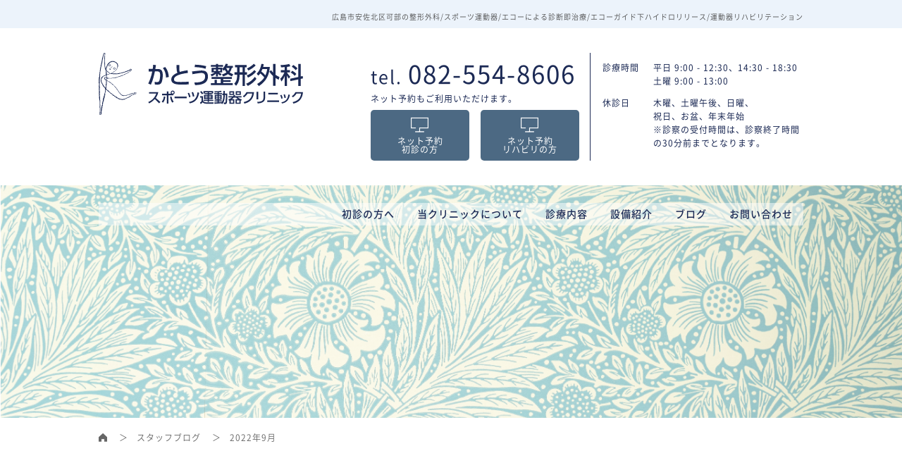

--- FILE ---
content_type: text/html; charset=UTF-8
request_url: https://kato-osc.jp/date/2022/09/page/2/
body_size: 25900
content:
<!doctype html>
<html lang="ja"><head>
<!-- Google Tag Manager -->
<script>(function(w,d,s,l,i){w[l]=w[l]||[];w[l].push({'gtm.start':
new Date().getTime(),event:'gtm.js'});var f=d.getElementsByTagName(s)[0],
j=d.createElement(s),dl=l!='dataLayer'?'&l='+l:'';j.async=true;j.src=
'https://www.googletagmanager.com/gtm.js?id='+i+dl;f.parentNode.insertBefore(j,f);
})(window,document,'script','dataLayer','GTM-M5KPX88');</script>
<!-- End Google Tag Manager -->
<meta charset="utf-8">
<meta http-equiv="X-UA-Compatible" content="IE=edge">

<title>9月, 2022 | かとう整形外科スポーツ運動器クリニック - Part 2</title>

<!-- All in One SEO Pack 2.8 by Michael Torbert of Semper Fi Web Design[536,580] -->
<meta name="robots" content="noindex,follow" />
<link rel='prev' href='https://kato-osc.jp/date/2022/09/' />
<link rel='next' href='https://kato-osc.jp/date/2022/09/page/3/' />

<link rel="canonical" href="https://kato-osc.jp/date/2022/09/page/2/" />
<!-- /all in one seo pack -->
<link rel='dns-prefetch' href='//s.w.org' />
		<script type="text/javascript">
			window._wpemojiSettings = {"baseUrl":"https:\/\/s.w.org\/images\/core\/emoji\/11\/72x72\/","ext":".png","svgUrl":"https:\/\/s.w.org\/images\/core\/emoji\/11\/svg\/","svgExt":".svg","source":{"concatemoji":"https:\/\/kato-osc.jp\/ktwp\/wp-includes\/js\/wp-emoji-release.min.js?ver=4.9.26"}};
			!function(e,a,t){var n,r,o,i=a.createElement("canvas"),p=i.getContext&&i.getContext("2d");function s(e,t){var a=String.fromCharCode;p.clearRect(0,0,i.width,i.height),p.fillText(a.apply(this,e),0,0);e=i.toDataURL();return p.clearRect(0,0,i.width,i.height),p.fillText(a.apply(this,t),0,0),e===i.toDataURL()}function c(e){var t=a.createElement("script");t.src=e,t.defer=t.type="text/javascript",a.getElementsByTagName("head")[0].appendChild(t)}for(o=Array("flag","emoji"),t.supports={everything:!0,everythingExceptFlag:!0},r=0;r<o.length;r++)t.supports[o[r]]=function(e){if(!p||!p.fillText)return!1;switch(p.textBaseline="top",p.font="600 32px Arial",e){case"flag":return s([55356,56826,55356,56819],[55356,56826,8203,55356,56819])?!1:!s([55356,57332,56128,56423,56128,56418,56128,56421,56128,56430,56128,56423,56128,56447],[55356,57332,8203,56128,56423,8203,56128,56418,8203,56128,56421,8203,56128,56430,8203,56128,56423,8203,56128,56447]);case"emoji":return!s([55358,56760,9792,65039],[55358,56760,8203,9792,65039])}return!1}(o[r]),t.supports.everything=t.supports.everything&&t.supports[o[r]],"flag"!==o[r]&&(t.supports.everythingExceptFlag=t.supports.everythingExceptFlag&&t.supports[o[r]]);t.supports.everythingExceptFlag=t.supports.everythingExceptFlag&&!t.supports.flag,t.DOMReady=!1,t.readyCallback=function(){t.DOMReady=!0},t.supports.everything||(n=function(){t.readyCallback()},a.addEventListener?(a.addEventListener("DOMContentLoaded",n,!1),e.addEventListener("load",n,!1)):(e.attachEvent("onload",n),a.attachEvent("onreadystatechange",function(){"complete"===a.readyState&&t.readyCallback()})),(n=t.source||{}).concatemoji?c(n.concatemoji):n.wpemoji&&n.twemoji&&(c(n.twemoji),c(n.wpemoji)))}(window,document,window._wpemojiSettings);
		</script>
		<style type="text/css">
img.wp-smiley,
img.emoji {
	display: inline !important;
	border: none !important;
	box-shadow: none !important;
	height: 1em !important;
	width: 1em !important;
	margin: 0 .07em !important;
	vertical-align: -0.1em !important;
	background: none !important;
	padding: 0 !important;
}
</style>
<link rel='stylesheet' id='sb_instagram_styles-css'  href='https://kato-osc.jp/ktwp/wp-content/plugins/instagram-feed/css/sb-instagram-2-2.min.css?ver=2.4.7' type='text/css' media='all' />
<link rel='stylesheet' id='wp-block-library-css'  href='https://kato-osc.jp/ktwp/wp-content/plugins/gutenberg/build/block-library/style.css?ver=1544748270' type='text/css' media='all' />
<link rel='https://api.w.org/' href='https://kato-osc.jp/wp-json/' />
<link rel="EditURI" type="application/rsd+xml" title="RSD" href="https://kato-osc.jp/ktwp/xmlrpc.php?rsd" />
<link rel="wlwmanifest" type="application/wlwmanifest+xml" href="https://kato-osc.jp/ktwp/wp-includes/wlwmanifest.xml" /> 
<meta name="generator" content="WordPress 4.9.26" />

<meta name="viewport" content="width=device-width, initial-scale=1.0, minimum-scale=1.0">
<meta name="format-detection" content="telephone=no">

<!--ogp-->
<meta property="og:site_name" content="かとう整形外科スポーツ運動器クリニック｜広島市安佐北区可部">
<meta property="og:title" content="かとう整形外科スポーツ運動器クリニック｜9月14日(水)　リハビリの予約について">
<meta property="og:description" content="広島市安佐北区可部にある「かとう整形外科スポーツ運動器クリニック」は、運動器の病気やスポーツによる障害や外傷の専門クリニックです。整形外科の専門医である院長が、詳しい診察と検査に基づいて納得の行く治療を行います。">
<meta property="og:type" content="website">
<meta property="og:url" content="https://kato-osc.jp/date/2022/09/page/2/">
<meta property="og:image" content="https://kato-osc.jp/library/img/common/ogp_logo.png">
<meta name="twitter:image" content="https://kato-osc.jp/library/img/common/ogp_logo.png">
<meta name="twitter:card" content="summary">
<!--/ogp-->

<!--icon-->
<link rel="icon" type="image/x-icon" href="https://kato-osc.jp/library/img/common/favicon.ico">
<link rel="apple-touch-icon" sizes="57x57" href="https://kato-osc.jp/library/img/common/apple-touch-icon.png">
<link rel="apple-touch-icon" sizes="72x72" href="https://kato-osc.jp/library/img/common/apple-touch-icon.png">
<link rel="apple-touch-icon" sizes="76x76" href="https://kato-osc.jp/library/img/common/apple-touch-icon.png">
<link rel="apple-touch-icon" sizes="114x114" href="https://kato-osc.jp/library/img/common/apple-touch-icon.png">
<link rel="apple-touch-icon" sizes="120x120" href="https://kato-osc.jp/library/img/common/apple-touch-icon.png">
<link rel="apple-touch-icon" sizes="144x144" href="https://kato-osc.jp/library/img/common/apple-touch-icon.png">
<link rel="apple-touch-icon" sizes="152x152" href="https://kato-osc.jp/library/img/common/apple-touch-icon.png">
<link rel="apple-touch-icon" sizes="180x180" href="https://kato-osc.jp/library/img/common/apple-touch-icon.png">
<!--/icon-->

<!--style-->
<link rel="stylesheet" type="text/css" href="https://kato-osc.jp/library/css/normalize.css">
<link rel="stylesheet" type="text/css" href="https://kato-osc.jp/library/slick/slick.css">
<link rel="stylesheet" type="text/css" href="https://kato-osc.jp/library/slick/slick-theme.css">
<link rel="stylesheet" type="text/css" href="https://kato-osc.jp/library/css/icon.css">
<link rel="stylesheet" type="text/css" href="https://kato-osc.jp/library/css/style.css">
<link rel="stylesheet" type="text/css" href="https://kato-osc.jp/library/css/scrollevent.css">
<!--/style-->

</head>

<body class="staffblog">
<!-- Google Tag Manager (noscript) -->
<noscript><iframe src="https://www.googletagmanager.com/ns.html?id=GTM-M5KPX88" height="0" width="0" style="display:none;visibility:hidden"></iframe></noscript>
<!-- End Google Tag Manager (noscript) -->

<header id="header">
	<div class="wrap_keyword sp_none">
		<div class="inner">
			<p>広島市安佐北区可部の整形外科/スポーツ運動器/エコーによる診断即治療/エコーガイド下ハイドロリリース/運動器リハビリテーション</p>
		</div>
	</div>
	<div class="wrap_header wrap_common">
		<div class="h_logo">
			<h1><a href="https://kato-osc.jp/"><img src="https://kato-osc.jp/library/img/common/logo.svg" alt="かとう整形外科スポーツ運動器クリニック"></a></h1>
		</div>
		<div class="menu_tel sp_only">
			<a href="tel:0825548606" class="icon-tel"></a>
		</div>
		<div class="h_info sp_none">
			<div class="h_inq">
				<p class="h_tel"><span class="txt_tel">tel. </span><span class="tel-link">082-554-8606</span></p>
				<p>ネット予約もご利用いただけます。</p>
				<div class="btn_reserve_outer">
					<a href="https://www.489map.com/helios/A9654730/reserve" class="btn_reserve" target="_blank"><span class="icon-pc"></span><br>ネット予約<br>初診の方</a>
					<a href="https://ssc11.doctorqube.com/kato-osc/" class="btn_reserve" target="_blank"><span class="icon-pc"></span><br>ネット予約<br>リハビリの方</a>
				</div>
			</div>
			<div class="h_hours">
				<dl class="hours">
					<dt>診療時間</dt>
					<dd>平日 9:00 - 12:30、14:30 - 18:30<br>土曜 9:00 - 13:00</dd>
				</dl>
				<dl class="hours">
					<dt>休診日</dt>
					<dd>木曜、土曜午後、日曜、<br>祝日、お盆、年末年始<br>※診察の受付時間は、診察終了時間<br class="sp_none">の30分前までとなります。</dd>
				</dl>
			</div>
		</div>
	</div>
	<div class="wrap_pageimg">
		<div class="gnav_btn ac_trigger sp_only">
			<span></span>
		</div>
		<nav class="gnav">
			<ul class="lsn">
				<li><a href="https://kato-osc.jp/first/">初診の方へ</a></li>
				<li><a href="https://kato-osc.jp/about/">当クリニックについて</a></li>
				<li><a href="https://kato-osc.jp/seikei/">診療内容</a></li>
				<li><a href="https://kato-osc.jp/facility/">設備紹介</a></li>
				<li><a href="https://kato-osc.jp/staffblog/">ブログ</a></li>
				<li><a href="https://kato-osc.jp/contact/">お問い合わせ</a></li>
				<li class="sp_only reserve">初診の方は電話・ネット予約がご利用いただけます。<br><a href="https://www.489map.com/helios/A9654730/reserve" target="_blank" class="btn_reserve"><span class="icon-pc"></span>ネット予約はこちらから</a></li>
			</ul>
		</nav>
	</div>
</header>
<main id="main">
	<div class="wrap_maintl">
		<ol class="breadcrumb lsn sp_none">
			<li><a href="https://kato-osc.jp/" class="icon-home"></a></li>
			<li><a href="https://kato-osc.jp/staffblog/">スタッフブログ</a></li>
			<li>2022年9月</li>
		</ol>
		<h1 class="tl_main">スタッフブログ</h1>
		<p>2022年9月の記事</p>
	</div>
	<div class="wrap_blog_archive wrap_main wrap_common">
		<div class="wrap_blog">
			<ul class="list lsn">
							
				<li>
					<a href="https://kato-osc.jp/news/3387/">
											<img src="https://kato-osc.jp/library/img/common/thumb.jpg" alt="" class="ofi">
										</a>
					<span><time datetime="2022-09-14">2022.09.14</time></span>
					<span class="cat">お知らせ</span><br>
					<a href="https://kato-osc.jp/news/3387/">9月14日(水)　リハビリの予約について</a>
					<p>
						
おはようございます。



本日は水曜日のため午前中のみの診療です。



ご来院される方はお間違えのないようお願いい					</p>
				</li>
							
				<li>
					<a href="https://kato-osc.jp/news/3385/">
											<img src="https://kato-osc.jp/library/img/common/thumb.jpg" alt="" class="ofi">
										</a>
					<span><time datetime="2022-09-13">2022.09.13</time></span>
					<span class="cat">お知らせ</span><br>
					<a href="https://kato-osc.jp/news/3385/">9月13日(火)　リハビリの予約について</a>
					<p>
						
おはようございます。



当クリニックは本日も午前、午後と診療をしております。



 本日の診療時間とリハビリの空					</p>
				</li>
							
				<li>
					<a href="https://kato-osc.jp/news/3383/">
											<img src="https://kato-osc.jp/library/img/common/thumb.jpg" alt="" class="ofi">
										</a>
					<span><time datetime="2022-09-12">2022.09.12</time></span>
					<span class="cat">お知らせ</span><br>
					<a href="https://kato-osc.jp/news/3383/">9月12日(月)　リハビリの予約について</a>
					<p>
						
おはようございます。



本日の診療時間とリハビリ予約状況ですが、 



〇午前診療　9：00～12：30（初診の					</p>
				</li>
							
				<li>
					<a href="https://kato-osc.jp/news/3379/">
											<img src="https://kato-osc.jp/library/img/common/thumb.jpg" alt="" class="ofi">
										</a>
					<span><time datetime="2022-09-10">2022.09.10</time></span>
					<span class="cat">お知らせ</span><br>
					<a href="https://kato-osc.jp/news/3379/">9月10日(土)　リハビリの予約について</a>
					<p>
						
おはようございます。



本日は土曜日のため、午前中のみの診療となります。



ご迷惑をおかけいたしますが、何卒ご					</p>
				</li>
							
				<li>
					<a href="https://kato-osc.jp/news/3369/">
											<img src="https://kato-osc.jp/library/img/common/thumb.jpg" alt="" class="ofi">
										</a>
					<span><time datetime="2022-09-09">2022.09.09</time></span>
					<span class="cat">お知らせ</span><br>
					<a href="https://kato-osc.jp/news/3369/">9月9日(金)　リハビリの予約について</a>
					<p>
						
当クリニックは本日も午前、午後と診療をしております。



 本日の診療時間とリハビリの空き状況ですが、 



〇午					</p>
				</li>
							
				<li>
					<a href="https://kato-osc.jp/news/3362/">
											<img src="https://kato-osc.jp/library/img/common/thumb.jpg" alt="" class="ofi">
										</a>
					<span><time datetime="2022-09-08">2022.09.08</time></span>
					<span class="cat">お知らせ</span><br>
					<a href="https://kato-osc.jp/news/3362/">9月8日(木)　リハビリの予約について</a>
					<p>
						
おはようございます。



当クリニックは本日も午前、午後と診療をしております。



 本日の診療時間とリハビリの空					</p>
				</li>
							
				<li>
					<a href="https://kato-osc.jp/news/3354/">
											<img src="https://kato-osc.jp/library/img/common/thumb.jpg" alt="" class="ofi">
										</a>
					<span><time datetime="2022-09-07">2022.09.07</time></span>
					<span class="cat">お知らせ</span><br>
					<a href="https://kato-osc.jp/news/3354/">9月7日(水)　リハビリの予約について</a>
					<p>
						
おはようございます。



本日は水曜日のため午前中のみの診療です。



ご来院される方はお間違えのないようお願いい					</p>
				</li>
							
				<li>
					<a href="https://kato-osc.jp/news/3350/">
											<img src="https://kato-osc.jp/library/img/common/thumb.jpg" alt="" class="ofi">
										</a>
					<span><time datetime="2022-09-06">2022.09.06</time></span>
					<span class="cat">お知らせ</span><br>
					<a href="https://kato-osc.jp/news/3350/">9月6日(火)　リハビリの予約について</a>
					<p>
						
おはようございます。



当クリニックは本日も午前、午後と診療をしております。



 本日の診療時間とリハビリの空					</p>
				</li>
							
				<li>
					<a href="https://kato-osc.jp/news/3345/">
											<img src="https://kato-osc.jp/library/img/common/thumb.jpg" alt="" class="ofi">
										</a>
					<span><time datetime="2022-09-05">2022.09.05</time></span>
					<span class="cat">お知らせ</span><br>
					<a href="https://kato-osc.jp/news/3345/">9月5日(月)　リハビリの予約について</a>
					<p>
						
おはようございます。



本日の診療時間とリハビリ予約状況ですが、 



〇午前診療　9：00～12：30（初診の					</p>
				</li>
							
				<li>
					<a href="https://kato-osc.jp/news/3343/">
											<img src="https://kato-osc.jp/library/img/common/thumb.jpg" alt="" class="ofi">
										</a>
					<span><time datetime="2022-09-03">2022.09.03</time></span>
					<span class="cat">お知らせ</span><br>
					<a href="https://kato-osc.jp/news/3343/">9月3日(土)　リハビリの予約について</a>
					<p>
						
おはようございます。



本日は土曜日のため、午前中のみの診療となります。



ご迷惑をおかけいたしますが、何卒ご					</p>
				</li>
							</ul>
			<div class="pager">
<ol class="lsn">
<li class="prev"><a href='https://kato-osc.jp/date/2022/09/'>Prev</a></li>
<li><a href='https://kato-osc.jp/date/2022/09/'>1</a></li>
<li class="current">2</li>
<li><a href='https://kato-osc.jp/date/2022/09/page/3/'>3</a></li>
<li class="next"><a href="https://kato-osc.jp/date/2022/09/page/3/">Next</a></li>
</ol>
</div>
					</div>
		<div class="wrap_blogmenu">
	<div class="category">
		<p class="tl">カテゴリー</p>
		<ul>
				<li class="cat-item cat-item-4"><a href="https://kato-osc.jp/category/staffblog/director-blog/" >院長日記</a>
</li>
	<li class="cat-item cat-item-5"><a href="https://kato-osc.jp/category/staffblog/training/" >勉強会・研修</a>
</li>
	<li class="cat-item cat-item-6"><a href="https://kato-osc.jp/category/staffblog/local/" >地域交流</a>
</li>
	<li class="cat-item cat-item-7"><a href="https://kato-osc.jp/category/staffblog/treatment/" >治療情報</a>
<ul class='children'>
	<li class="cat-item cat-item-8"><a href="https://kato-osc.jp/category/staffblog/treatment/neck/" >肩</a>
</li>
	<li class="cat-item cat-item-9"><a href="https://kato-osc.jp/category/staffblog/treatment/neck-treatment/" >首</a>
</li>
	<li class="cat-item cat-item-11"><a href="https://kato-osc.jp/category/staffblog/treatment/arm/" >腕</a>
</li>
	<li class="cat-item cat-item-12"><a href="https://kato-osc.jp/category/staffblog/treatment/waist/" >腰</a>
</li>
	<li class="cat-item cat-item-13"><a href="https://kato-osc.jp/category/staffblog/treatment/ankle/" >足首</a>
</li>
	<li class="cat-item cat-item-35"><a href="https://kato-osc.jp/category/staffblog/treatment/knee/" >膝</a>
</li>
</ul>
</li>
		</ul>
	</div>
	<div class="calendar">
		<p class="tl">アーカイブ</p>
		<div class="tbl_calendar">
		<table id="wp-calendar">
    <caption>2022年9月</caption>
    <thead>
    <tr>
		<th scope="col" title="月曜日">月</th>
		<th scope="col" title="火曜日">火</th>
		<th scope="col" title="水曜日">水</th>
		<th scope="col" title="木曜日">木</th>
		<th scope="col" title="金曜日">金</th>
		<th scope="col" title="土曜日">土</th>
		<th scope="col" title="日曜日">日</th>
    </tr>
    </thead>
 
    <tfoot>
    <tr>
		<td colspan="3" class="pad">&nbsp;</td><td><a href="https://kato-osc.jp/date/2022/09/01/" title="9月1日(木)　リハビリの予約について">1</a></td><td><a href="https://kato-osc.jp/date/2022/09/02/" title="9月2日(金)　リハビリの予約について">2</a></td><td><a href="https://kato-osc.jp/date/2022/09/03/" title="9月3日(土)　リハビリの予約について">3</a></td><td>4</td>
	</tr>
	<tr>
		<td><a href="https://kato-osc.jp/date/2022/09/05/" title="9月5日(月)　リハビリの予約について">5</a></td><td><a href="https://kato-osc.jp/date/2022/09/06/" title="9月6日(火)　リハビリの予約について">6</a></td><td><a href="https://kato-osc.jp/date/2022/09/07/" title="9月7日(水)　リハビリの予約について">7</a></td><td><a href="https://kato-osc.jp/date/2022/09/08/" title="9月8日(木)　リハビリの予約について">8</a></td><td><a href="https://kato-osc.jp/date/2022/09/09/" title="9月9日(金)　リハビリの予約について">9</a></td><td><a href="https://kato-osc.jp/date/2022/09/10/" title="9月10日(土)　リハビリの予約について">10</a></td><td>11</td>
	</tr>
	<tr>
		<td><a href="https://kato-osc.jp/date/2022/09/12/" title="9月12日(月)　リハビリの予約について">12</a></td><td><a href="https://kato-osc.jp/date/2022/09/13/" title="9月13日(火)　リハビリの予約について">13</a></td><td><a href="https://kato-osc.jp/date/2022/09/14/" title="9月14日(水)　リハビリの予約について">14</a></td><td><a href="https://kato-osc.jp/date/2022/09/15/" title="9月15日(木)　リハビリの予約について">15</a></td><td><a href="https://kato-osc.jp/date/2022/09/16/" title="9月16日(金)　リハビリの予約について">16</a></td><td><a href="https://kato-osc.jp/date/2022/09/17/" title="9月17日(土)　リハビリの予約について">17</a></td><td>18</td>
	</tr>
	<tr>
		<td>19</td><td><a href="https://kato-osc.jp/date/2022/09/20/" title="9月20日(火)　リハビリの予約について">20</a></td><td>21</td><td><a href="https://kato-osc.jp/date/2022/09/22/" title="9月22日(木)　リハビリの予約について">22</a></td><td>23</td><td>24</td><td>25</td>
	</tr>
	<tr>
		<td><a href="https://kato-osc.jp/date/2022/09/26/" title="9月26日(月)　リハビリの予約について">26</a></td><td><a href="https://kato-osc.jp/date/2022/09/27/" title="9月27日(火)　リハビリの予約について">27</a></td><td><a href="https://kato-osc.jp/date/2022/09/28/" title="9月28日(水)　リハビリの予約について">28</a></td><td><a href="https://kato-osc.jp/date/2022/09/29/" title="9月29日(木)　リハビリの予約について">29</a></td><td><a href="https://kato-osc.jp/date/2022/09/30/" title="9月30日(金)　リハビリの予約について">30</a></td>
		<td class="pad" colspan="2">&nbsp;</td>
	</tr>
	</tbody>
	</table>
	<div id="wp-calendar-pn">
		<a id="prev" href="https://kato-osc.jp/date/2022/08/" title="View posts for 8月 2022"></a>
		<a id="next" href="https://kato-osc.jp/date/2022/10/" title="View posts for 10月 2022"></a>
	</div>
		</div>
	</div>
	<div class="newpost">
		<p class="tl">最新の記事</p>
		<ul>
						<li>2025.12.23<br><a href="https://kato-osc.jp/staffblog/5844/" title="2025年忘年会">2025年忘年会</a></li>
						<li>2025.12.18<br><a href="https://kato-osc.jp/staffblog/training/5831/" title="第18回中之島運動器研究会・E-1グランプリ">第18回中之島運動器研究会・E-1グランプリ</a></li>
						<li>2025.10.06<br><a href="https://kato-osc.jp/staffblog/training/5716/" title="かとクリセミナーを開催しました">かとクリセミナーを開催しました</a></li>
					</ul>
	</div>
</div>	</div>
</main>

<footer id="footer">
	<div class="wrap_footer cf">
		<div class="f_info">
			<a href="https://kato-osc.jp/"><img src="https://kato-osc.jp/library/img/common/logo.svg" alt="かとう整形外科スポーツ運動器クリニック"></a><br>
			<address>〒731-0221　<br class="sp_only">広島県広島市安佐北区可部5丁目14-12</address>
			<p>駐車場約30台<br class="sp_only">（無料・近隣駐車場有り）</p>
			<div class="f_inq cf">
				<div class="f_telfax_outer">
					<p class="h_tel f_tel"><span class="txt_tel">tel. </span><span class="tel-link">082-554-8606</span></p>
					<p class="f_fax"><span class="txt_fax">fax. </span>082-554-8608</p>
				</div>
				<p>ネット予約もご利用いただけます。</p>
				<div class="btn_reserve_outer">
					<a href="https://www.489map.com/helios/A9654730/reserve" class="btn_reserve" target="_blank"><span class="icon-pc"></span><span>ネット予約<br>初診の方</span></a>
					<a href="https://ssc11.doctorqube.com/kato-osc/" class="btn_reserve" target="_blank"><span class="icon-pc"></span><span>ネット予約<br>リハビリの方</span></a>
				</div>
			</div>
			<div class="f_hours">
				<table class="tbl_hours">
					<thead>
						<tr>
							<th>診療時間</th>
							<th>月</th>
							<th>火</th>
							<th>水</th>
							<th>木</th>
							<th>金</th>
							<th>土</th>
							<th>日</th>
						</tr>
					</thead>
					<tbody>
						<tr>
							<td>9:00-12:30</td>
							<td>○</td>
							<td>○</td>
							<td>○</td>
							<td>－</td>
							<td>○</td>
							<td>○<br><span>13：00まで</span></td>
							<td>－</td>
						</tr>
						<tr>
							<td>14:30-18:30</td>
							<td>○</td>
							<td>○</td>
							<td>○</td>
							<td>－</td>
							<td>○</td>
							<td>－</td>
							<td>－</td>
						</tr>
					</tbody>
				</table>
				<p class="txt_holiday">休診日：木曜、土曜午後、日曜、祝日、<br class="sp_only">お盆、年末年始</p>
				<p>※上記以外の臨時休診あり</p>
				<p>※診察の受付時間は、診察終了時間の30分前までとなります</p>
			</div>
		</div>
		<div class="map">
			<iframe src="https://www.google.com/maps/embed?pb=!1m18!1m12!1m3!1d1162.2498581927553!2d132.51004250163953!3d34.519637660792306!2m3!1f0!2f0!3f0!3m2!1i1024!2i768!4f13.1!3m3!1m2!1s0x355a9cd5c01d034f%3A0xec4a197cc6812a6f!2z44CSNzMxLTAyMjEg5bqD5bO255yM5bqD5bO25biC5a6J5L2Q5YyX5Yy65Y-v6YOo77yV5LiB55uu77yR77yU4oiS77yR77yS!5e0!3m2!1sja!2sjp!4v1536568149244" width="100%" height="100%" frameborder="0" style="border:0" allowfullscreen></iframe>
		</div>
	</div>
	<div class="copyright">
		<div class="wrap_ftsns">
			<span class="tl">当クリニック公式アカウント</span>
			<a href="https://www.facebook.com/katocli1/" target="_blank" class="icon-fb"></a>
			<a href="https://www.instagram.com/katocli/" target="_blank" class="icon-insta"></a>
			<a href="https://twitter.com/kato_sports_opc" target="_blank" class="icon-twitter"></a>
			<a href="https://lin.ee/aNiIbK4" target="_blank" class="btn-line"><img src="https://scdn.line-apps.com/n/line_add_friends/btn/ja.png" alt="LINE友だち追加"></a>
		</div>
		<a href="https://kato-osc.jp/privacy/">プライバシーポリシー</a>
		<p>Copyright &copy; kato-osc All Rights Reserved. </p>
		<a href="#header" class="pagetop"></a>
	</div>
</footer>

<!-- Instagram Feed JS -->
<script type="text/javascript">
var sbiajaxurl = "https://kato-osc.jp/ktwp/wp-admin/admin-ajax.php";
</script>
<script type='text/javascript' src='https://kato-osc.jp/ktwp/wp-includes/js/wp-embed.min.js?ver=4.9.26'></script>

<script src="https://kato-osc.jp/library/js/jquery-3.3.1.min.js"></script>
<script src="https://kato-osc.jp/library/slick/slick.min.js"></script>
<script src="https://kato-osc.jp/library/js/ofi.min.js"></script>
<script>objectFitImages('.ofi');</script>
<script src="https://kato-osc.jp/library/js/common.js"></script>
</body>
</html>

--- FILE ---
content_type: text/css
request_url: https://kato-osc.jp/library/css/scrollevent.css
body_size: 4639
content:
@charset "utf-8";

@-webkit-keyframes move_up{
	0%{
		opacity: 0;
		margin-top: 30px;
	}
	100%{
		opacity: 1;
		margin-top: 0;
	}
}
@keyframes move_up{
	0%{
		opacity: 0;
		margin-top: 30px;
	}
	100%{
		opacity: 1;
		margin-top: 0;
	}
}
@-webkit-keyframes move_right{
	0%{
		opacity: 0;
		margin-left: -30px;
	}
	100%{
		opacity: 1;
		margin-left: 0;
	}
}
@keyframes move_right{
	0%{
		opacity: 0;
		margin-left: -30px;
	}
	100%{
		opacity: 1;
		margin-left: 0;
	}
}
@-webkit-keyframes move_left{
	0%{
		opacity: 0;
		margin-right: -30px;
	}
	100%{
		opacity: 1;
		margin-right: 0;
	}
}
@keyframes move_left{
	0%{
		opacity: 0;
		margin-right: -30px;
	}
	100%{
		opacity: 1;
		margin-right: 0;
	}
}
@-webkit-keyframes move_down{
	0%{
		opacity: 0;
		margin-top: -30px;
	}
	100%{
		opacity: 1;
		margin-top: 0;
	}
}
@keyframes move_down{
	0%{
		opacity: 0;
		margin-top: -30px;
	}
	100%{
		opacity: 1;
		margin-top: 0;
	}
}
@-webkit-keyframes move_logo{
	0%{
		opacity: 0;
		margin-top: 100px;
		/*-webkit-transform: rotateY();*/
	}
	100%{
		opacity: 1;
		margin-top: 0;
		/*-webkit-transform: rotateY(720deg);*/
	}
}
@keyframes move_logo{
	0%{
		opacity: 0;
		margin-top: 40px;
		/*transform: rotateY();*/
	}
	100%{
		opacity: 1;
		margin-top: 0;
		/*transform: rotateY(720deg);*/
	}
}
@-webkit-keyframes rinen_bar{
	0%{
		opacity: 0;
		bottom: 0;
		height: 0;
	}
	100%{
		opacity: 1;
		bottom: -145px;
		height: 130px;
	}
}
@keyframes rinen_bar{
	0%{
		opacity: 0;
		bottom: 0;
		height: 0;
	}
	100%{
		opacity: 1;
		bottom: -145px;
		height: 130px;
	}
}
@-webkit-keyframes rinen_bar_sp{
	0%{
		opacity: 0;
		bottom: 0;
		height: 0;
	}
	100%{
		opacity: 1;
		bottom: -95px;
		height: 80px;
	}
}
@keyframes rinen_bar_sp{
	0%{
		opacity: 0;
		bottom: 0;
		height: 0;
	}
	100%{
		opacity: 1;
		bottom: -95px;
		height: 80px;
	}
}


.wrap_summary .scrollevent > *,
.wrap_shinryo .scrollevent li,
.wrap_rinen > .scrollevent > *,
.wrap_rinen > .scrollevent::after{
	display: none;
	opacity: 0;
}
.wrap_summary .scrollevent.on > *,
.wrap_shinryo .scrollevent.on li,
.wrap_rinen > .scrollevent.on > *,
.wrap_rinen > .scrollevent.on::after{
	display: inherit;
}

.wrap_summary .scrollevent.on > h2{
	-webkit-animation: move_up .8s ease-in forwards;
	animation: move_up .8s ease-in forwards;
}

.wrap_shinryo .scrollevent{
	min-height: 900px;
}
.wrap_shinryo .scrollevent.on{
	min-height: inherit;
}
.wrap_shinryo .scrollevent.on li{
	-webkit-animation: move_right .8s ease-in forwards;
	animation: move_right .8s ease-in forwards;
}
.wrap_shinryo .scrollevent.on li:nth-child(2){
	-webkit-animation: move_left .8s ease-in .5s forwards;
	animation: move_left .8s ease-in .5s forwards;
}
.wrap_shinryo .scrollevent.on li:nth-child(3){
	-webkit-animation: move_right .8s ease-in 1s forwards;
	animation: move_right .8s ease-in 1s forwards;
}

.wrap_rinen .scrollevent.on > *{
	-webkit-animation: move_down .8s ease-in forwards;
	animation: move_down .8s ease-in forwards;
}
.wrap_rinen > .scrollevent li{
	opacity: 0;
}
.wrap_rinen > .scrollevent.on li{
	-webkit-animation: move_down .8s ease-in forwards;
	animation: move_down .8s ease-in forwards;
}
.wrap_rinen > .scrollevent.on li:nth-child(1){
	animation-delay: .4s;
}
.wrap_rinen > .scrollevent.on li:nth-child(2){
	animation-delay: .8s;
}
.wrap_rinen > .scrollevent.on li:nth-child(3){
	animation-delay: 1.2s;
}

@media only screen and (min-width: 768px){
	.wrap_summary .scrollevent.on > .img01{
		-webkit-animation: move_down .8s ease-in .2s forwards;
		animation: move_down .8s ease-in .2s forwards;
	}
	.wrap_summary .scrollevent.on > .img02{
		-webkit-animation: move_up .8s ease-in .4s forwards;
		animation: move_up .8s ease-in .4s forwards;
	}
	.wrap_summary .scrollevent.on > .logo{
		-webkit-animation: move_logo .8s ease-in 1s forwards;
		animation: move_logo .8s ease-in 1s forwards;
	}
	
	.wrap_rinen .scrollevent{
		min-height: 200px;
	}
	.wrap_rinen > .scrollevent.on::after{
		-webkit-animation: rinen_bar .8s ease-in .6s forwards;
		animation: rinen_bar .8s ease-in .6s forwards;
	}
	.wrap_rinen > .scrollevent.on > ol{
		display: -webkit-flex;
		display: flex;
	}
}


@media only screen and (max-width: 767px){
	.scrollevent{
		min-height: 50vh;
	}
	.scrollevent.on{
		min-height: inherit;
	}
	
	.wrap_summary .scrollevent.on > .img01{
		-webkit-animation: move_right .4s ease-in 1s forwards;
		animation: move_right .4s ease-in 1s forwards;
	}
	.wrap_summary .scrollevent.on > .img02{
		-webkit-animation: move_left .4s ease-in 1.2s forwards;
		animation: move_left .4s ease-in 1.2s forwards;
	}
	
	.wrap_rinen > .scrollevent.on::after{
		-webkit-animation: rinen_bar_sp .8s ease-in .6s forwards;
		animation: rinen_bar_sp .8s ease-in .6s forwards;
	}
}

--- FILE ---
content_type: application/javascript
request_url: https://kato-osc.jp/library/js/common.js
body_size: 2242
content:
//診療クラスを追加
$('.seikei, .sports, .rehabilitation').addClass('shinryo');

$(function(){
	//電話番号リンク
    var ua = navigator.userAgent;
    if(ua.indexOf('iPhone') > 0 || ua.indexOf('Android') > 0){
        $('.tel-link').each(function(){
            var str = $(this).text();
            $(this).html($('<a>').attr('href', 'tel:' + str.replace(/-/g, '')).append(str + '</a>'));
        });
    }
});

$(document).ready(function(){
  $('.slide_top').slick({
    arrows: false,
	  dots: true,
	  fade: true,
	  speed: 1000,
	  autoplay: true,
  autoplaySpeed: 5000,
	  cssEase: 'linear'
  });
});

$('.ac_trigger').click(function(){
	$(this).next().slideToggle();
	$(this).toggleClass('on')
});

//ページ内リンク、#非表示。スムーズスクロール
	$('a[href^="#"]').click(function(){
		var speed = 500;
		var href= $(this).attr("href");
		var target = $(href == "#" || href == "" ? 'html' : href);
		var position = target.offset().top;
		$("html, body").animate({scrollTop:position}, speed, "swing");
		return false;
	});
  
	var topBtn = $('.pagetop');
	topBtn.hide();
	
	$(window).scroll(function () {
		//スクロールが100に達したらボタン表示
		if ($(this).scrollTop() > 100) {
			topBtn.fadeIn();
		} else {
			topBtn.fadeOut();
		}
		
		// フッター固定する
 
        var scrollHeight = $(document).height(); 
        // ドキュメントの高さ
        var scrollPosition = $(window).height() + $(window).scrollTop(); 
        //　ウィンドウの高さ+スクロールした高さ→　現在のトップからの位置
        var footHeight = $(".copyright").innerHeight();
        // フッターの高さ
		var btnBottom = footHeight + 15;
		        
        if ( scrollHeight - scrollPosition <= footHeight ) {     
			topBtn.css({
                "bottom": btnBottom,
                "position":"absolute"
            });
        } else {
			topBtn.css({
                "bottom": "15px",
                "position":"fixed"
            });
        }
	});


$(window).scroll(function(){
var len = $('.scrollevent').length;
for (var i=0; i<len; i++) {
var obj_t_pos = $('.scrollevent').eq(i).offset().top;
var scr_count = $(document).scrollTop() + (window.innerHeight/1.5);
if(scr_count > obj_t_pos){
$('.scrollevent').eq(i).addClass('on');
}
}
});